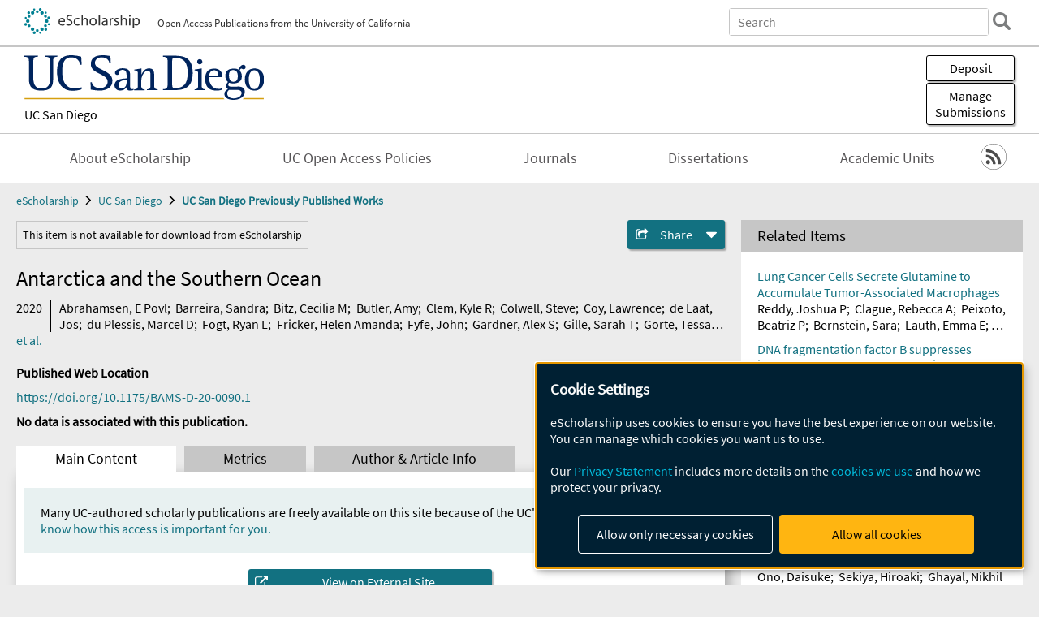

--- FILE ---
content_type: text/html; charset=UTF-8
request_url: https://escholarship.org/uc/item/52v9461m
body_size: 2427
content:
<!DOCTYPE html>
<html lang="en">
<head>
    <meta charset="utf-8">
    <meta name="viewport" content="width=device-width, initial-scale=1">
    <title></title>
    <style>
        body {
            font-family: "Arial";
        }
    </style>
    <script type="text/javascript">
    window.awsWafCookieDomainList = [];
    window.gokuProps = {
"key":"AQIDAHjcYu/GjX+QlghicBgQ/7bFaQZ+m5FKCMDnO+vTbNg96AE2d60Q/ObrltvLwmETCDa3AAAAfjB8BgkqhkiG9w0BBwagbzBtAgEAMGgGCSqGSIb3DQEHATAeBglghkgBZQMEAS4wEQQM/uJBw6u1fb9vj1MZAgEQgDsRQ2/sks/D/RVlSVbME4Dj3wRkJD2FZ07abhptl33LwU7tGyATwZ4iwbGQYUhO6BHjaEkO4LpswPF/iQ==",
          "iv":"A6x+bgFPPAAAF1s+",
          "context":"QgSS0+59E0z20SoSkBkNnt2kK9x0OfieliWh4fC3njO2NzNkjz7oiZ3ELH4XRRdYkSvW2hLS95xJ7Rp4jxXv0y/AwLuY93HW2BHyxE2Wdqkp1QTu/xRLP+MCtrRxDayhe1bIH9/T4djq5farhu/[base64]/bU/2R94GYK8YxAjMDDi776c/vc6VGtu7L+NxmCliMo4zfI1rwANEi7SWS22TlgQax97FEm5eMEJrPoXjPWFUb+fTVOcs7GHsNJ0Djjlspfzb8wihBpVAq6y0IfaGQCjlXWwbfR9rGCFp8PUXoR4g4aQMZnoNDIcjDgo6qgLaNaPhdvxh4eAIj8CNTbeS8Pz8Fpv7wcpNwvsQDEendTHxupdchH/U4PIOQwMNNoZdHPtD/hVq6wPJZCdNbI6fjANwpYLDRP3ti5gno5VGaPET8zfQGGTv0UkZEQeZtcDZwjnA7lREaWd67QPirvVXdxLDepS38N28Wtc3to4SlW+9RLgytWl7Px0xnnKuesOgE00Er1Gm4hiPN51gnOzZ6SlbmEff4WyFZU9gNtzIgsZRTrQu14xFZsak0cK/BQ=="
};
    </script>
    <script src="https://5ec2a1ad32dc.d0db0a30.us-east-2.token.awswaf.com/5ec2a1ad32dc/60ea1a4c1295/553dc510dcaf/challenge.js"></script>
</head>
<body>
    <div id="challenge-container"></div>
    <script type="text/javascript">
        AwsWafIntegration.saveReferrer();
        AwsWafIntegration.checkForceRefresh().then((forceRefresh) => {
            if (forceRefresh) {
                AwsWafIntegration.forceRefreshToken().then(() => {
                    window.location.reload(true);
                });
            } else {
                AwsWafIntegration.getToken().then(() => {
                    window.location.reload(true);
                });
            }
        });
    </script>
    <noscript>
        <h1>JavaScript is disabled</h1>
        In order to continue, we need to verify that you're not a robot.
        This requires JavaScript. Enable JavaScript and then reload the page.
    </noscript>
</body>
</html>

--- FILE ---
content_type: text/html;charset=utf-8
request_url: https://escholarship.org/uc/item/52v9461m
body_size: 6266
content:
<!DOCTYPE html>
<html lang="en" class="no-js">
<head>
  <meta charset="UTF-8">
  <meta name="viewport" content="width=device-width, initial-scale=1.0, user-scalable=yes">
  <title>Antarctica and the Southern Ocean</title>
  <meta id="meta-title" property="citation_title" content="Antarctica and the Southern Ocean"/>
  <meta id="og-title" property="og:title" content="Antarctica and the Southern Ocean"/>
  <meta name="twitter:widgets:autoload" content="off"/>
  <meta name="twitter:dnt" content="on"/>
  <meta name="twitter:widgets:csp" content="on"/>
  <meta name="google-site-verification" content="lQbRRf0vgPqMbnbCsgELjAjIIyJjiIWo917M7hBshvI"/>
  <meta id="meta-description" name="description" content="Author(s): Abrahamsen, E Povl; Barreira, Sandra; Bitz, Cecilia M; Butler, Amy; Clem, Kyle R; Colwell, Steve; Coy, Lawrence; de Laat, Jos; du Plessis, Marcel D; Fogt, Ryan L; Fricker, Helen Amanda; Fyfe, John; Gardner, Alex S; Gille, Sarah T; Gorte, Tessa; Gregor, L; Hobbs, Will; Johnson, Bryan; Keenan, Eric; Keller, Linda M; Kramarova, Natalya A; Lazzara, Matthew A; Lenaerts, Jan TM; Lieser, Jan L; Liu, Hongxing; Long, Craig S; Maclennan, Michelle; Massom, Robert A; Massonnet, François; Mazloff, Matthew R; Mikolajczyk, David; Narayanan, A; Nash, Eric R; Newman, Paul A; Petropavlovskikh, Irina; Pitts, Michael; Queste, Bastien Y; Reid, Phillip; Roquet, F; Santee, Michelle L; Strahan, Susan; Swart, Sebastiann; Wang, Lei | Editor(s): Scambos, Ted A; Stammerjohn, Sharon"/>
  <meta id="og-description" name="og:description" content="Author(s): Abrahamsen, E Povl; Barreira, Sandra; Bitz, Cecilia M; Butler, Amy; Clem, Kyle R; Colwell, Steve; Coy, Lawrence; de Laat, Jos; du Plessis, Marcel D; Fogt, Ryan L; Fricker, Helen Amanda; Fyfe, John; Gardner, Alex S; Gille, Sarah T; Gorte, Tessa; Gregor, L; Hobbs, Will; Johnson, Bryan; Keenan, Eric; Keller, Linda M; Kramarova, Natalya A; Lazzara, Matthew A; Lenaerts, Jan TM; Lieser, Jan L; Liu, Hongxing; Long, Craig S; Maclennan, Michelle; Massom, Robert A; Massonnet, François; Mazloff, Matthew R; Mikolajczyk, David; Narayanan, A; Nash, Eric R; Newman, Paul A; Petropavlovskikh, Irina; Pitts, Michael; Queste, Bastien Y; Reid, Phillip; Roquet, F; Santee, Michelle L; Strahan, Susan; Swart, Sebastiann; Wang, Lei | Editor(s): Scambos, Ted A; Stammerjohn, Sharon"/>
  <meta id="og-image" property="og:image" content="https://escholarship.org/images/escholarship-facebook2.jpg"/>
  <meta id="og-image-width" property="og:image:width" content="1242"/>
  <meta id="og-image-height" property="og:image:height" content="1242"/>
  <meta id="meta-author0" name="citation_author" content="Abrahamsen, E Povl"/>
  <meta id="meta-author1" name="citation_author" content="Barreira, Sandra"/>
  <meta id="meta-author2" name="citation_author" content="Bitz, Cecilia M"/>
  <meta id="meta-author3" name="citation_author" content="Butler, Amy"/>
  <meta id="meta-author4" name="citation_author" content="Clem, Kyle R"/>
  <meta id="meta-author5" name="citation_author" content="Colwell, Steve"/>
  <meta id="meta-author6" name="citation_author" content="Coy, Lawrence"/>
  <meta id="meta-author7" name="citation_author" content="de Laat, Jos"/>
  <meta id="meta-author8" name="citation_author" content="du Plessis, Marcel D"/>
  <meta id="meta-author9" name="citation_author" content="Fogt, Ryan L"/>
  <meta id="meta-author10" name="citation_author" content="Fricker, Helen Amanda"/>
  <meta id="meta-author11" name="citation_author" content="Fyfe, John"/>
  <meta id="meta-author12" name="citation_author" content="Gardner, Alex S"/>
  <meta id="meta-author13" name="citation_author" content="Gille, Sarah T"/>
  <meta id="meta-author14" name="citation_author" content="Gorte, Tessa"/>
  <meta id="meta-author15" name="citation_author" content="Gregor, L"/>
  <meta id="meta-author16" name="citation_author" content="Hobbs, Will"/>
  <meta id="meta-author17" name="citation_author" content="Johnson, Bryan"/>
  <meta id="meta-author18" name="citation_author" content="Keenan, Eric"/>
  <meta id="meta-author19" name="citation_author" content="Keller, Linda M"/>
  <meta id="meta-author20" name="citation_author" content="Kramarova, Natalya A"/>
  <meta id="meta-author21" name="citation_author" content="Lazzara, Matthew A"/>
  <meta id="meta-author22" name="citation_author" content="Lenaerts, Jan TM"/>
  <meta id="meta-author23" name="citation_author" content="Lieser, Jan L"/>
  <meta id="meta-author24" name="citation_author" content="Liu, Hongxing"/>
  <meta id="meta-author25" name="citation_author" content="Long, Craig S"/>
  <meta id="meta-author26" name="citation_author" content="Maclennan, Michelle"/>
  <meta id="meta-author27" name="citation_author" content="Massom, Robert A"/>
  <meta id="meta-author28" name="citation_author" content="Massonnet, François"/>
  <meta id="meta-author29" name="citation_author" content="Mazloff, Matthew R"/>
  <meta id="meta-author30" name="citation_author" content="Mikolajczyk, David"/>
  <meta id="meta-author31" name="citation_author" content="Narayanan, A"/>
  <meta id="meta-author32" name="citation_author" content="Nash, Eric R"/>
  <meta id="meta-author33" name="citation_author" content="Newman, Paul A"/>
  <meta id="meta-author34" name="citation_author" content="Petropavlovskikh, Irina"/>
  <meta id="meta-author35" name="citation_author" content="Pitts, Michael"/>
  <meta id="meta-author36" name="citation_author" content="Queste, Bastien Y"/>
  <meta id="meta-author37" name="citation_author" content="Reid, Phillip"/>
  <meta id="meta-author38" name="citation_author" content="Roquet, F"/>
  <meta id="meta-author39" name="citation_author" content="Santee, Michelle L"/>
  <meta id="meta-author40" name="citation_author" content="Strahan, Susan"/>
  <meta id="meta-author41" name="citation_author" content="Swart, Sebastiann"/>
  <meta id="meta-author42" name="citation_author" content="Wang, Lei"/>
  <meta id="meta-publication_date" name="citation_publication_date" content="2020-08-01"/>
  <meta id="meta-doi" name="citation_doi" content="10.1175/bams-d-20-0090.1"/>
  <meta id="meta-journal_title" name="citation_journal_title" content="Bulletin of the American Meteorological Society"/>
  <meta id="meta-issn" name="citation_issn" content="0003-0007"/>
  <meta id="meta-volume" name="citation_volume" content="101"/>
  <meta id="meta-issue" name="citation_issue" content="8"/>
  <meta id="meta-firstpage" name="citation_firstpage" content="s287"/>
  <meta id="meta-lastpage" name="citation_lastpage" content="s320"/>
  <meta id="meta-online_date" name="citation_online_date" content="2021-02-18"/>
  <link rel="canonical" href="https://escholarship.org/uc/item/52v9461m"/>
  <link rel="stylesheet" href="/css/main-e2f26f3825f01f93.css">
  <noscript><style> .jsonly { display: none } </style></noscript>
  <!-- Matomo -->
  <!-- Initial tracking setup. SPA tracking configured in MatomoTracker.jsx -->
  <script type="text/plain" data-type="application/javascript" data-name="matomo">
    var _paq = window._paq = window._paq || [];
    /* tracker methods like "setCustomDimension" should be called before "trackPageView" */
    _paq.push(['trackPageView']);
    _paq.push(['enableLinkTracking']);
    (function() {
      var u="//matomo.cdlib.org/";
      _paq.push(['setTrackerUrl', u+'matomo.php']);
      _paq.push(['setSiteId', '7']);
      var d=document, g=d.createElement('script'), s=d.getElementsByTagName('script')[0];
      g.async=true; g.src=u+'matomo.js'; s.parentNode.insertBefore(g,s);
      console.log('*** MATOMO LOADED ***');
    })();
  </script>
  <!-- End Matomo Code -->

</head>
<body>
  
<div id="main"><div data-reactroot=""><div class="body"><a href="#maincontent" class="c-skipnav">Skip to main content</a><div><div><header id="#top" class="c-header"><a class="c-header__logo2" href="/"><picture><source srcSet="/images/logo_eschol-small.svg" media="(min-width: 870px)"/><img src="/images/logo_eschol-mobile.svg" alt="eScholarship"/></picture><div class="c-header__logo2-tagline">Open Access Publications from the University of California</div></a><div class="c-header__search"><form class="c-search2"><div class="c-search2__inputs"><div class="c-search2__form"><label class="c-search2__label" for="global-search">Search eScholarship</label><input type="search" name="q" id="global-search" class="c-search2__field" placeholder="Search" autoComplete="off" autoCapitalize="off"/></div><fieldset><legend>Refine Search</legend><div class="c-search2__refine"><input type="radio" id="c-search2__refine-eschol" name="searchType" value="eScholarship" checked=""/><label for="c-search2__refine-eschol">All of eScholarship</label><input type="radio" id="c-search2__refine-campus" name="searchType" value="ucsd_postprints"/><label for="c-search2__refine-campus">This <!-- -->Series</label><input type="hidden" name="searchUnitType" value="series"/></div></fieldset></div><button type="submit" class="c-search2__submit-button" aria-label="search"></button><button type="button" class="c-search2__search-close-button" aria-label="close search field"></button></form></div><button class="c-header__search-open-button" aria-label="open search field"></button></header></div><div class="
      c-subheader
      has-banner
      is-wide
      has-campus-label
      is-black
    "><a class="c-subheader__title" href="/uc/ucsd"><h1>UC San Diego</h1></a><a class="c-subheader__banner" href="/uc/ucsd"><img src="/cms-assets/9205fa4b1e49f9317f4831df16b17e8446589c5ce7ab71cb88c9c678bde63968" alt="UC San Diego Previously Published Works banner"/></a><a class="c-subheader__campus" href="/uc/ucsd">UC San Diego</a><div id="wizardModalBase" class="c-subheader__buttons"><button id="wizardlyDeposit" class="o-button__3">Deposit</button><div class="c-modal"></div><button id="wizardlyManage" class="o-button__3">Manage<span class="c-subheader__button-fragment">Submissions</span></button><div class="c-modal"></div></div></div><div class="c-navbar"><nav class="c-nav"><details open="" class="c-nav__main"><summary class="c-nav__main-button">Menu</summary><ul class="c-nav__main-items"><li><a href="/uc/ucsd/about">About eScholarship</a></li><li><a href="/uc/ucsd/ucoapolicies">UC Open Access Policies</a></li><li><a href="/ucsd/journals">Journals</a></li><li><a href="/uc/ucsd_etd">Dissertations</a></li><li><a href="/ucsd/units">Academic Units</a></li></ul></details></nav><div class="c-socialicons"><a href="/rss/unit/ucsd_postprints"><img src="/images/logo_rss-circle-black.svg" alt="RSS"/></a></div></div><nav class="c-breadcrumb"><ul><li><a href="/">eScholarship</a></li><li><a href="/uc/ucsd">UC San Diego</a></li><li><a class="c-breadcrumb-link--active" href="/uc/ucsd_postprints">UC San Diego Previously Published Works</a></li></ul></nav><div class="c-columns--sticky-sidebar"><main id="maincontent"><div><div class="c-itemactions"><div class="o-alert1" role="alert">This item is not available for download from eScholarship</div><details class="c-share"><summary><span>Share</span></summary><div><div class="c-share__list"><a class="c-share__email" href="">Email</a><a class="c-share__facebook" href="">Facebook</a></div></div></details></div></div><h2 class="c-tabcontent__main-heading" tabindex="-1"><div class="c-clientmarkup">Antarctica and the Southern Ocean</div></h2><div class="c-authorlist"><time class="c-authorlist__year">2020</time><ul class="c-authorlist__list u-truncate-lines"><li class="c-authorlist__begin"><a href="/search/?q=author%3AAbrahamsen%2C%20E%20Povl">Abrahamsen, E Povl</a>; </li><li><a href="/search/?q=author%3ABarreira%2C%20Sandra">Barreira, Sandra</a>; </li><li><a href="/search/?q=author%3ABitz%2C%20Cecilia%20M">Bitz, Cecilia M</a>; </li><li><a href="/search/?q=author%3AButler%2C%20Amy">Butler, Amy</a>; </li><li><a href="/search/?q=author%3AClem%2C%20Kyle%20R">Clem, Kyle R</a>; </li><li><a href="/search/?q=author%3AColwell%2C%20Steve">Colwell, Steve</a>; </li><li><a href="/search/?q=author%3ACoy%2C%20Lawrence">Coy, Lawrence</a>; </li><li><a href="/search/?q=author%3Ade%20Laat%2C%20Jos">de Laat, Jos</a>; </li><li><a href="/search/?q=author%3Adu%20Plessis%2C%20Marcel%20D">du Plessis, Marcel D</a>; </li><li><a href="/search/?q=author%3AFogt%2C%20Ryan%20L">Fogt, Ryan L</a>; </li><li><a href="/search/?q=author%3AFricker%2C%20Helen%20Amanda">Fricker, Helen Amanda</a>; </li><li><a href="/search/?q=author%3AFyfe%2C%20John">Fyfe, John</a>; </li><li><a href="/search/?q=author%3AGardner%2C%20Alex%20S">Gardner, Alex S</a>; </li><li><a href="/search/?q=author%3AGille%2C%20Sarah%20T">Gille, Sarah T</a>; </li><li><a href="/search/?q=author%3AGorte%2C%20Tessa">Gorte, Tessa</a>; </li><li><a href="/search/?q=author%3AGregor%2C%20L">Gregor, L</a>; </li><li><a href="/search/?q=author%3AHobbs%2C%20Will">Hobbs, Will</a>; </li><li><a href="/search/?q=author%3AJohnson%2C%20Bryan">Johnson, Bryan</a>; </li><li><a href="/search/?q=author%3AKeenan%2C%20Eric">Keenan, Eric</a>; </li><li><a href="/search/?q=author%3AKeller%2C%20Linda%20M">Keller, Linda M</a>; </li><li><a href="/search/?q=author%3AKramarova%2C%20Natalya%20A">Kramarova, Natalya A</a>; </li><li><a href="/search/?q=author%3ALazzara%2C%20Matthew%20A">Lazzara, Matthew A</a>; </li><li><a href="/search/?q=author%3ALenaerts%2C%20Jan%20TM">Lenaerts, Jan TM</a>; </li><li><a href="/search/?q=author%3ALieser%2C%20Jan%20L">Lieser, Jan L</a>; </li><li><a href="/search/?q=author%3ALiu%2C%20Hongxing">Liu, Hongxing</a>; </li><li><a href="/search/?q=author%3ALong%2C%20Craig%20S">Long, Craig S</a>; </li><li><a href="/search/?q=author%3AMaclennan%2C%20Michelle">Maclennan, Michelle</a>; </li><li><a href="/search/?q=author%3AMassom%2C%20Robert%20A">Massom, Robert A</a>; </li><li><a href="/search/?q=author%3AMassonnet%2C%20Fran%C3%A7ois">Massonnet, François</a>; </li><li><a href="/search/?q=author%3AMazloff%2C%20Matthew%20R">Mazloff, Matthew R</a>; </li><li><a href="/search/?q=author%3AMikolajczyk%2C%20David">Mikolajczyk, David</a>; </li><li><a href="/search/?q=author%3ANarayanan%2C%20A">Narayanan, A</a>; </li><li><a href="/search/?q=author%3ANash%2C%20Eric%20R">Nash, Eric R</a>; </li><li><a href="/search/?q=author%3ANewman%2C%20Paul%20A">Newman, Paul A</a>; </li><li><a href="/search/?q=author%3APetropavlovskikh%2C%20Irina">Petropavlovskikh, Irina</a>; </li><li><a href="/search/?q=author%3APitts%2C%20Michael">Pitts, Michael</a>; </li><li><a href="/search/?q=author%3AQueste%2C%20Bastien%20Y">Queste, Bastien Y</a>; </li><li><a href="/search/?q=author%3AReid%2C%20Phillip">Reid, Phillip</a>; </li><li><a href="/search/?q=author%3ARoquet%2C%20F">Roquet, F</a>; </li><li><a href="/search/?q=author%3ASantee%2C%20Michelle%20L">Santee, Michelle L</a>; </li><li><a href="/search/?q=author%3AStrahan%2C%20Susan">Strahan, Susan</a>; </li><li><a href="/search/?q=author%3ASwart%2C%20Sebastiann">Swart, Sebastiann</a>; </li><li class="c-authorlist__end"><a href="/search/?q=author%3AWang%2C%20Lei">Wang, Lei</a> </li><li class="c-authorlist__begin"><span class="c-authorlist__heading">Editor<!-- -->(s):</span> <a href="/search/?q=author%3AScambos%2C%20Ted%20A">Scambos, Ted A</a>; </li><li class="c-authorlist__end"><a href="/search/?q=author%3AStammerjohn%2C%20Sharon">Stammerjohn, Sharon</a> </li></ul><a href="#author" class="c-authorlist__list-more-link">et al.</a></div><div class="c-pubinfo"><div class="pub-links-container"><h2 class="c-pubinfo__location-heading">Published Web Location</h2><a class="c-pubinfo__link" href="https://doi.org/10.1175/BAMS-D-20-0090.1">https://doi.org/10.1175/BAMS-D-20-0090.1</a><div class="c-pubinfo__statement"><b>No data is associated with this publication.</b></div></div></div><div class="c-tabs"><div class="c-tabs__tabs"><button class="c-tabs__button-more" aria-label="Show all tabs">...</button><button class="c-tabs__button--active">Main Content</button><button class="c-tabs__button">Metrics</button><button class="c-tabs__button">Author &amp; <!-- -->Article<!-- --> Info</button></div><div class="c-tabs__content"><div class="c-tabcontent"><p class="o-well-colored">Many UC-authored scholarly publications are freely available on this site because of the UC&#x27;s <a href="https://osc.universityofcalifornia.edu/open-access-at-uc/open-access-policy/">open access policies</a>. <a href="https://help.escholarship.org/support/tickets/new">Let us know how this access is important for you.</a></p><div><div class="c-viewexternal"><button class="c-viewexternal__action">View on External Site</button><div class="c-viewexternal__text">Item not freely available? Link broken?</div><a href="https://help.escholarship.org/support/tickets/new" class="c-viewexternal__report-link">Report a problem accessing this item</a></div><p> </p><p> </p><p> </p></div></div><p><br/></p></div></div></main><aside><div><section class="o-columnbox1"><header><h2>Related Items</h2></header><ul class="c-relateditems"><li><h3><a class="o-textlink__secondary" href="/uc/item/3g423467"><div class="c-clientmarkup">Lung Cancer Cells Secrete Glutamine to Accumulate Tumor‐Associated Macrophages</div></a></h3><div class="c-authorlist"><ul class="c-authorlist__list u-truncate-lines" style="--line-clamp-lines:2"><li class="c-authorlist__begin"><a href="/search/?q=author%3AReddy%2C%20Joshua%20P">Reddy, Joshua P</a>; </li><li><a href="/search/?q=author%3AClague%2C%20Rebecca%20A">Clague, Rebecca A</a>; </li><li><a href="/search/?q=author%3APeixoto%2C%20Beatriz%20P">Peixoto, Beatriz P</a>; </li><li><a href="/search/?q=author%3ABernstein%2C%20Sara">Bernstein, Sara</a>; </li><li><a href="/search/?q=author%3ALauth%2C%20Emma%20E">Lauth, Emma E</a>; </li><li><a href="/search/?q=author%3ATakanohashi%2C%20Clara%20Y">Takanohashi, Clara Y</a>; </li><li><a href="/search/?q=author%3AKim%2C%20Sophie%20C">Kim, Sophie C</a>; </li><li class="c-authorlist__end"><a href="/search/?q=author%3AWettersten%2C%20Hiromi%20I">Wettersten, Hiromi I</a> </li></ul></div></li><li><h3><a class="o-textlink__secondary" href="/uc/item/3m85j4j2"><div class="c-clientmarkup">DNA fragmentation factor B suppresses interferon to enable cancer persister cell regrowth</div></a></h3><div class="c-authorlist"><ul class="c-authorlist__list u-truncate-lines" style="--line-clamp-lines:2"><li class="c-authorlist__begin"><a href="/search/?q=author%3AWilliams%2C%20August%20F">Williams, August F</a>; </li><li><a href="/search/?q=author%3AGervasio%2C%20David%20AG">Gervasio, David AG</a>; </li><li><a href="/search/?q=author%3ATurkal%2C%20Claire%20E">Turkal, Claire E</a>; </li><li><a href="/search/?q=author%3AStuhlfire%2C%20Anna%20E">Stuhlfire, Anna E</a>; </li><li><a href="/search/?q=author%3AWang%2C%20Michael%20X">Wang, Michael X</a>; </li><li><a href="/search/?q=author%3AMauch%2C%20Brandon%20E">Mauch, Brandon E</a>; </li><li><a href="/search/?q=author%3APlawat%2C%20Rhea">Plawat, Rhea</a>; </li><li><a href="/search/?q=author%3ANguyen%2C%20Ariel%20H">Nguyen, Ariel H</a>; </li><li><a href="/search/?q=author%3APaw%2C%20Michelle%20H">Paw, Michelle H</a>; </li><li><a href="/search/?q=author%3AHairani%2C%20Mehrshad">Hairani, Mehrshad</a>; </li><li><a href="/search/?q=author%3ALathrop%2C%20Cooper%20P">Lathrop, Cooper P</a>; </li><li><a href="/search/?q=author%3AHarris%2C%20Sophie%20H">Harris, Sophie H</a>; </li><li><a href="/search/?q=author%3APage%2C%20Jennifer%20L">Page, Jennifer L</a>; </li><li class="c-authorlist__end"><a href="/search/?q=author%3AHangauer%2C%20Matthew%20J">Hangauer, Matthew J</a> </li></ul></div></li><li><h3><a class="o-textlink__secondary" href="/uc/item/3vw7108b"><div class="c-clientmarkup">Maximizing the environmental benefits of gas power development in China: A multidisciplinary modeling approach</div></a></h3><div class="c-authorlist"><ul class="c-authorlist__list u-truncate-lines" style="--line-clamp-lines:2"><li class="c-authorlist__begin"><a href="/search/?q=author%3AChen%2C%20Yan">Chen, Yan</a>; </li><li><a href="/search/?q=author%3ADavidson%2C%20Michael">Davidson, Michael</a>; </li><li><a href="/search/?q=author%3ALiu%2C%20Yu">Liu, Yu</a>; </li><li><a href="/search/?q=author%3ALiu%2C%20Dachuan">Liu, Dachuan</a>; </li><li><a href="/search/?q=author%3AZhang%2C%20Huawei">Zhang, Huawei</a>; </li><li><a href="/search/?q=author%3AWang%2C%20Chaozi">Wang, Chaozi</a>; </li><li><a href="/search/?q=author%3AFan%2C%20Xinyu">Fan, Xinyu</a>; </li><li><a href="/search/?q=author%3ARen%2C%20Muzhen">Ren, Muzhen</a>; </li><li class="c-authorlist__end"><a href="/search/?q=author%3AWang%2C%20Pu">Wang, Pu</a> </li></ul></div></li><li><h3><a class="o-textlink__secondary" href="/uc/item/56c9c1v1"><div class="c-clientmarkup">Early subtypes and progressions of progressive supranuclear palsy: a data-driven brain bank study</div></a></h3><div class="c-authorlist"><ul class="c-authorlist__list u-truncate-lines" style="--line-clamp-lines:2"><li class="c-authorlist__begin"><a href="/search/?q=author%3AOno%2C%20Daisuke">Ono, Daisuke</a>; </li><li><a href="/search/?q=author%3ASekiya%2C%20Hiroaki">Sekiya, Hiroaki</a>; </li><li><a href="/search/?q=author%3AGhayal%2C%20Nikhil%20B">Ghayal, Nikhil B</a>; </li><li><a href="/search/?q=author%3AMaier%2C%20Alexia%20R">Maier, Alexia R</a>; </li><li><a href="/search/?q=author%3ARoemer%2C%20Shanu%20F">Roemer, Shanu F</a>; </li><li><a href="/search/?q=author%3AUitti%2C%20Ryan%20J">Uitti, Ryan J</a>; </li><li><a href="/search/?q=author%3ALitvan%2C%20Irene">Litvan, Irene</a>; </li><li><a href="/search/?q=author%3AJosephs%2C%20Keith%20A">Josephs, Keith A</a>; </li><li><a href="/search/?q=author%3AWszolek%2C%20Zbigniew%20K">Wszolek, Zbigniew K</a>; </li><li class="c-authorlist__end"><a href="/search/?q=author%3ADickson%2C%20Dennis%20W">Dickson, Dennis W</a> </li></ul></div></li><li><h3><a class="o-textlink__secondary" href="/uc/item/9sq249sw"><div class="c-clientmarkup">FSP1 and histone deacetylases suppress cancer persister cell ferroptosis</div></a></h3><div class="c-authorlist"><ul class="c-authorlist__list u-truncate-lines" style="--line-clamp-lines:2"><li class="c-authorlist__begin"><a href="/search/?q=author%3AHiguchi%2C%20Masayoshi">Higuchi, Masayoshi</a>; </li><li><a href="/search/?q=author%3AWilliams%2C%20August%20F">Williams, August F</a>; </li><li><a href="/search/?q=author%3AStuhlfire%2C%20Anna%20E">Stuhlfire, Anna E</a>; </li><li><a href="/search/?q=author%3ANguyen%2C%20Ariel%20H">Nguyen, Ariel H</a>; </li><li><a href="/search/?q=author%3AGervasio%2C%20David%20AG">Gervasio, David AG</a>; </li><li><a href="/search/?q=author%3ATurkal%2C%20Claire%20E">Turkal, Claire E</a>; </li><li><a href="/search/?q=author%3AChon%2C%20Suejean">Chon, Suejean</a>; </li><li class="c-authorlist__end"><a href="/search/?q=author%3AHangauer%2C%20Matthew%20J">Hangauer, Matthew J</a> </li></ul></div></li></ul></section></div></aside></div></div><div><div class="c-toplink"><a href="javascript:window.scrollTo(0, 0)">Top</a></div><footer class="c-footer"><nav class="c-footer__nav"><ul><li><a href="/">Home</a></li><li><a href="/aboutEschol">About eScholarship</a></li><li><a href="/campuses">Campus Sites</a></li><li><a href="/ucoapolicies">UC Open Access Policy</a></li><li><a href="/publishing">eScholarship Publishing</a></li><li><a href="https://www.cdlib.org/about/accessibility.html">Accessibility</a></li><li><a href="/privacypolicy">Privacy Statement</a></li><li><a href="/policies">Site Policies</a></li><li><a href="/terms">Terms of Use</a></li><li><a href="/login"><strong>Admin Login</strong></a></li><li><a href="https://help.escholarship.org"><strong>Help</strong></a></li></ul></nav><div class="c-footer__logo"><a href="/"><img class="c-lazyimage" data-src="/images/logo_footer-eschol.svg" alt="eScholarship, University of California"/></a></div><div class="c-footer__copyright">Powered by the<br/><a href="http://www.cdlib.org">California Digital Library</a><br/>Copyright © 2017<br/>The Regents of the University of California</div></footer></div></div></div></div>
  <script src="/js/vendors~app-bundle-2fe992be5bdff454dc27.js"></script>
  <script src="/js/app-bundle-ed8f2b484c2762d626d4.js"></script>
</body>
</html>
